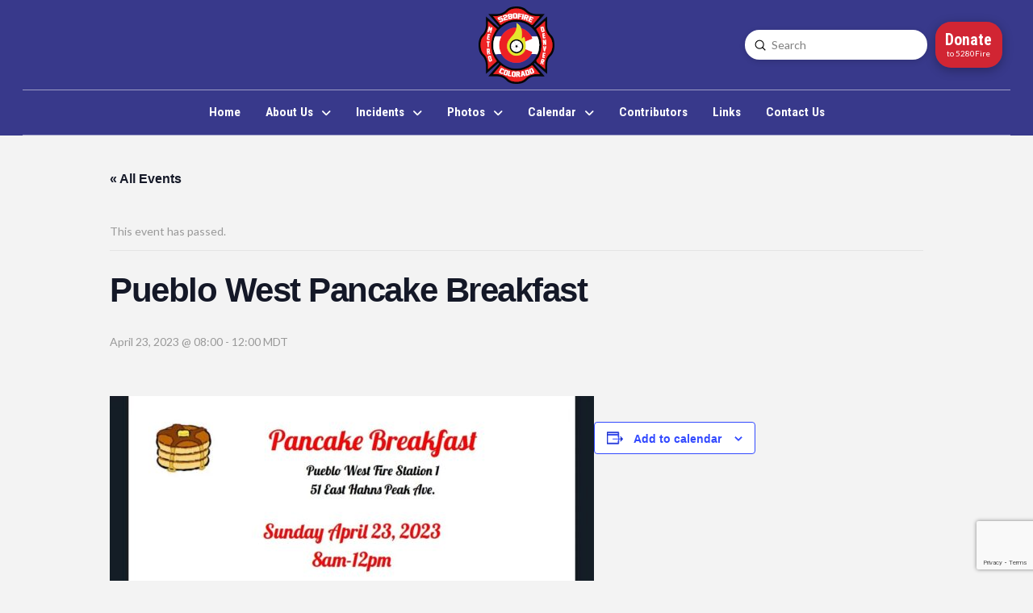

--- FILE ---
content_type: text/html; charset=utf-8
request_url: https://www.google.com/recaptcha/api2/anchor?ar=1&k=6LfYDt4ZAAAAAMtmtXZvk2gglB97YJnVb_J7ymxY&co=aHR0cHM6Ly81MjgwZmlyZS5jb206NDQz&hl=en&v=PoyoqOPhxBO7pBk68S4YbpHZ&size=invisible&anchor-ms=20000&execute-ms=30000&cb=qxt5epck5txg
body_size: 48705
content:
<!DOCTYPE HTML><html dir="ltr" lang="en"><head><meta http-equiv="Content-Type" content="text/html; charset=UTF-8">
<meta http-equiv="X-UA-Compatible" content="IE=edge">
<title>reCAPTCHA</title>
<style type="text/css">
/* cyrillic-ext */
@font-face {
  font-family: 'Roboto';
  font-style: normal;
  font-weight: 400;
  font-stretch: 100%;
  src: url(//fonts.gstatic.com/s/roboto/v48/KFO7CnqEu92Fr1ME7kSn66aGLdTylUAMa3GUBHMdazTgWw.woff2) format('woff2');
  unicode-range: U+0460-052F, U+1C80-1C8A, U+20B4, U+2DE0-2DFF, U+A640-A69F, U+FE2E-FE2F;
}
/* cyrillic */
@font-face {
  font-family: 'Roboto';
  font-style: normal;
  font-weight: 400;
  font-stretch: 100%;
  src: url(//fonts.gstatic.com/s/roboto/v48/KFO7CnqEu92Fr1ME7kSn66aGLdTylUAMa3iUBHMdazTgWw.woff2) format('woff2');
  unicode-range: U+0301, U+0400-045F, U+0490-0491, U+04B0-04B1, U+2116;
}
/* greek-ext */
@font-face {
  font-family: 'Roboto';
  font-style: normal;
  font-weight: 400;
  font-stretch: 100%;
  src: url(//fonts.gstatic.com/s/roboto/v48/KFO7CnqEu92Fr1ME7kSn66aGLdTylUAMa3CUBHMdazTgWw.woff2) format('woff2');
  unicode-range: U+1F00-1FFF;
}
/* greek */
@font-face {
  font-family: 'Roboto';
  font-style: normal;
  font-weight: 400;
  font-stretch: 100%;
  src: url(//fonts.gstatic.com/s/roboto/v48/KFO7CnqEu92Fr1ME7kSn66aGLdTylUAMa3-UBHMdazTgWw.woff2) format('woff2');
  unicode-range: U+0370-0377, U+037A-037F, U+0384-038A, U+038C, U+038E-03A1, U+03A3-03FF;
}
/* math */
@font-face {
  font-family: 'Roboto';
  font-style: normal;
  font-weight: 400;
  font-stretch: 100%;
  src: url(//fonts.gstatic.com/s/roboto/v48/KFO7CnqEu92Fr1ME7kSn66aGLdTylUAMawCUBHMdazTgWw.woff2) format('woff2');
  unicode-range: U+0302-0303, U+0305, U+0307-0308, U+0310, U+0312, U+0315, U+031A, U+0326-0327, U+032C, U+032F-0330, U+0332-0333, U+0338, U+033A, U+0346, U+034D, U+0391-03A1, U+03A3-03A9, U+03B1-03C9, U+03D1, U+03D5-03D6, U+03F0-03F1, U+03F4-03F5, U+2016-2017, U+2034-2038, U+203C, U+2040, U+2043, U+2047, U+2050, U+2057, U+205F, U+2070-2071, U+2074-208E, U+2090-209C, U+20D0-20DC, U+20E1, U+20E5-20EF, U+2100-2112, U+2114-2115, U+2117-2121, U+2123-214F, U+2190, U+2192, U+2194-21AE, U+21B0-21E5, U+21F1-21F2, U+21F4-2211, U+2213-2214, U+2216-22FF, U+2308-230B, U+2310, U+2319, U+231C-2321, U+2336-237A, U+237C, U+2395, U+239B-23B7, U+23D0, U+23DC-23E1, U+2474-2475, U+25AF, U+25B3, U+25B7, U+25BD, U+25C1, U+25CA, U+25CC, U+25FB, U+266D-266F, U+27C0-27FF, U+2900-2AFF, U+2B0E-2B11, U+2B30-2B4C, U+2BFE, U+3030, U+FF5B, U+FF5D, U+1D400-1D7FF, U+1EE00-1EEFF;
}
/* symbols */
@font-face {
  font-family: 'Roboto';
  font-style: normal;
  font-weight: 400;
  font-stretch: 100%;
  src: url(//fonts.gstatic.com/s/roboto/v48/KFO7CnqEu92Fr1ME7kSn66aGLdTylUAMaxKUBHMdazTgWw.woff2) format('woff2');
  unicode-range: U+0001-000C, U+000E-001F, U+007F-009F, U+20DD-20E0, U+20E2-20E4, U+2150-218F, U+2190, U+2192, U+2194-2199, U+21AF, U+21E6-21F0, U+21F3, U+2218-2219, U+2299, U+22C4-22C6, U+2300-243F, U+2440-244A, U+2460-24FF, U+25A0-27BF, U+2800-28FF, U+2921-2922, U+2981, U+29BF, U+29EB, U+2B00-2BFF, U+4DC0-4DFF, U+FFF9-FFFB, U+10140-1018E, U+10190-1019C, U+101A0, U+101D0-101FD, U+102E0-102FB, U+10E60-10E7E, U+1D2C0-1D2D3, U+1D2E0-1D37F, U+1F000-1F0FF, U+1F100-1F1AD, U+1F1E6-1F1FF, U+1F30D-1F30F, U+1F315, U+1F31C, U+1F31E, U+1F320-1F32C, U+1F336, U+1F378, U+1F37D, U+1F382, U+1F393-1F39F, U+1F3A7-1F3A8, U+1F3AC-1F3AF, U+1F3C2, U+1F3C4-1F3C6, U+1F3CA-1F3CE, U+1F3D4-1F3E0, U+1F3ED, U+1F3F1-1F3F3, U+1F3F5-1F3F7, U+1F408, U+1F415, U+1F41F, U+1F426, U+1F43F, U+1F441-1F442, U+1F444, U+1F446-1F449, U+1F44C-1F44E, U+1F453, U+1F46A, U+1F47D, U+1F4A3, U+1F4B0, U+1F4B3, U+1F4B9, U+1F4BB, U+1F4BF, U+1F4C8-1F4CB, U+1F4D6, U+1F4DA, U+1F4DF, U+1F4E3-1F4E6, U+1F4EA-1F4ED, U+1F4F7, U+1F4F9-1F4FB, U+1F4FD-1F4FE, U+1F503, U+1F507-1F50B, U+1F50D, U+1F512-1F513, U+1F53E-1F54A, U+1F54F-1F5FA, U+1F610, U+1F650-1F67F, U+1F687, U+1F68D, U+1F691, U+1F694, U+1F698, U+1F6AD, U+1F6B2, U+1F6B9-1F6BA, U+1F6BC, U+1F6C6-1F6CF, U+1F6D3-1F6D7, U+1F6E0-1F6EA, U+1F6F0-1F6F3, U+1F6F7-1F6FC, U+1F700-1F7FF, U+1F800-1F80B, U+1F810-1F847, U+1F850-1F859, U+1F860-1F887, U+1F890-1F8AD, U+1F8B0-1F8BB, U+1F8C0-1F8C1, U+1F900-1F90B, U+1F93B, U+1F946, U+1F984, U+1F996, U+1F9E9, U+1FA00-1FA6F, U+1FA70-1FA7C, U+1FA80-1FA89, U+1FA8F-1FAC6, U+1FACE-1FADC, U+1FADF-1FAE9, U+1FAF0-1FAF8, U+1FB00-1FBFF;
}
/* vietnamese */
@font-face {
  font-family: 'Roboto';
  font-style: normal;
  font-weight: 400;
  font-stretch: 100%;
  src: url(//fonts.gstatic.com/s/roboto/v48/KFO7CnqEu92Fr1ME7kSn66aGLdTylUAMa3OUBHMdazTgWw.woff2) format('woff2');
  unicode-range: U+0102-0103, U+0110-0111, U+0128-0129, U+0168-0169, U+01A0-01A1, U+01AF-01B0, U+0300-0301, U+0303-0304, U+0308-0309, U+0323, U+0329, U+1EA0-1EF9, U+20AB;
}
/* latin-ext */
@font-face {
  font-family: 'Roboto';
  font-style: normal;
  font-weight: 400;
  font-stretch: 100%;
  src: url(//fonts.gstatic.com/s/roboto/v48/KFO7CnqEu92Fr1ME7kSn66aGLdTylUAMa3KUBHMdazTgWw.woff2) format('woff2');
  unicode-range: U+0100-02BA, U+02BD-02C5, U+02C7-02CC, U+02CE-02D7, U+02DD-02FF, U+0304, U+0308, U+0329, U+1D00-1DBF, U+1E00-1E9F, U+1EF2-1EFF, U+2020, U+20A0-20AB, U+20AD-20C0, U+2113, U+2C60-2C7F, U+A720-A7FF;
}
/* latin */
@font-face {
  font-family: 'Roboto';
  font-style: normal;
  font-weight: 400;
  font-stretch: 100%;
  src: url(//fonts.gstatic.com/s/roboto/v48/KFO7CnqEu92Fr1ME7kSn66aGLdTylUAMa3yUBHMdazQ.woff2) format('woff2');
  unicode-range: U+0000-00FF, U+0131, U+0152-0153, U+02BB-02BC, U+02C6, U+02DA, U+02DC, U+0304, U+0308, U+0329, U+2000-206F, U+20AC, U+2122, U+2191, U+2193, U+2212, U+2215, U+FEFF, U+FFFD;
}
/* cyrillic-ext */
@font-face {
  font-family: 'Roboto';
  font-style: normal;
  font-weight: 500;
  font-stretch: 100%;
  src: url(//fonts.gstatic.com/s/roboto/v48/KFO7CnqEu92Fr1ME7kSn66aGLdTylUAMa3GUBHMdazTgWw.woff2) format('woff2');
  unicode-range: U+0460-052F, U+1C80-1C8A, U+20B4, U+2DE0-2DFF, U+A640-A69F, U+FE2E-FE2F;
}
/* cyrillic */
@font-face {
  font-family: 'Roboto';
  font-style: normal;
  font-weight: 500;
  font-stretch: 100%;
  src: url(//fonts.gstatic.com/s/roboto/v48/KFO7CnqEu92Fr1ME7kSn66aGLdTylUAMa3iUBHMdazTgWw.woff2) format('woff2');
  unicode-range: U+0301, U+0400-045F, U+0490-0491, U+04B0-04B1, U+2116;
}
/* greek-ext */
@font-face {
  font-family: 'Roboto';
  font-style: normal;
  font-weight: 500;
  font-stretch: 100%;
  src: url(//fonts.gstatic.com/s/roboto/v48/KFO7CnqEu92Fr1ME7kSn66aGLdTylUAMa3CUBHMdazTgWw.woff2) format('woff2');
  unicode-range: U+1F00-1FFF;
}
/* greek */
@font-face {
  font-family: 'Roboto';
  font-style: normal;
  font-weight: 500;
  font-stretch: 100%;
  src: url(//fonts.gstatic.com/s/roboto/v48/KFO7CnqEu92Fr1ME7kSn66aGLdTylUAMa3-UBHMdazTgWw.woff2) format('woff2');
  unicode-range: U+0370-0377, U+037A-037F, U+0384-038A, U+038C, U+038E-03A1, U+03A3-03FF;
}
/* math */
@font-face {
  font-family: 'Roboto';
  font-style: normal;
  font-weight: 500;
  font-stretch: 100%;
  src: url(//fonts.gstatic.com/s/roboto/v48/KFO7CnqEu92Fr1ME7kSn66aGLdTylUAMawCUBHMdazTgWw.woff2) format('woff2');
  unicode-range: U+0302-0303, U+0305, U+0307-0308, U+0310, U+0312, U+0315, U+031A, U+0326-0327, U+032C, U+032F-0330, U+0332-0333, U+0338, U+033A, U+0346, U+034D, U+0391-03A1, U+03A3-03A9, U+03B1-03C9, U+03D1, U+03D5-03D6, U+03F0-03F1, U+03F4-03F5, U+2016-2017, U+2034-2038, U+203C, U+2040, U+2043, U+2047, U+2050, U+2057, U+205F, U+2070-2071, U+2074-208E, U+2090-209C, U+20D0-20DC, U+20E1, U+20E5-20EF, U+2100-2112, U+2114-2115, U+2117-2121, U+2123-214F, U+2190, U+2192, U+2194-21AE, U+21B0-21E5, U+21F1-21F2, U+21F4-2211, U+2213-2214, U+2216-22FF, U+2308-230B, U+2310, U+2319, U+231C-2321, U+2336-237A, U+237C, U+2395, U+239B-23B7, U+23D0, U+23DC-23E1, U+2474-2475, U+25AF, U+25B3, U+25B7, U+25BD, U+25C1, U+25CA, U+25CC, U+25FB, U+266D-266F, U+27C0-27FF, U+2900-2AFF, U+2B0E-2B11, U+2B30-2B4C, U+2BFE, U+3030, U+FF5B, U+FF5D, U+1D400-1D7FF, U+1EE00-1EEFF;
}
/* symbols */
@font-face {
  font-family: 'Roboto';
  font-style: normal;
  font-weight: 500;
  font-stretch: 100%;
  src: url(//fonts.gstatic.com/s/roboto/v48/KFO7CnqEu92Fr1ME7kSn66aGLdTylUAMaxKUBHMdazTgWw.woff2) format('woff2');
  unicode-range: U+0001-000C, U+000E-001F, U+007F-009F, U+20DD-20E0, U+20E2-20E4, U+2150-218F, U+2190, U+2192, U+2194-2199, U+21AF, U+21E6-21F0, U+21F3, U+2218-2219, U+2299, U+22C4-22C6, U+2300-243F, U+2440-244A, U+2460-24FF, U+25A0-27BF, U+2800-28FF, U+2921-2922, U+2981, U+29BF, U+29EB, U+2B00-2BFF, U+4DC0-4DFF, U+FFF9-FFFB, U+10140-1018E, U+10190-1019C, U+101A0, U+101D0-101FD, U+102E0-102FB, U+10E60-10E7E, U+1D2C0-1D2D3, U+1D2E0-1D37F, U+1F000-1F0FF, U+1F100-1F1AD, U+1F1E6-1F1FF, U+1F30D-1F30F, U+1F315, U+1F31C, U+1F31E, U+1F320-1F32C, U+1F336, U+1F378, U+1F37D, U+1F382, U+1F393-1F39F, U+1F3A7-1F3A8, U+1F3AC-1F3AF, U+1F3C2, U+1F3C4-1F3C6, U+1F3CA-1F3CE, U+1F3D4-1F3E0, U+1F3ED, U+1F3F1-1F3F3, U+1F3F5-1F3F7, U+1F408, U+1F415, U+1F41F, U+1F426, U+1F43F, U+1F441-1F442, U+1F444, U+1F446-1F449, U+1F44C-1F44E, U+1F453, U+1F46A, U+1F47D, U+1F4A3, U+1F4B0, U+1F4B3, U+1F4B9, U+1F4BB, U+1F4BF, U+1F4C8-1F4CB, U+1F4D6, U+1F4DA, U+1F4DF, U+1F4E3-1F4E6, U+1F4EA-1F4ED, U+1F4F7, U+1F4F9-1F4FB, U+1F4FD-1F4FE, U+1F503, U+1F507-1F50B, U+1F50D, U+1F512-1F513, U+1F53E-1F54A, U+1F54F-1F5FA, U+1F610, U+1F650-1F67F, U+1F687, U+1F68D, U+1F691, U+1F694, U+1F698, U+1F6AD, U+1F6B2, U+1F6B9-1F6BA, U+1F6BC, U+1F6C6-1F6CF, U+1F6D3-1F6D7, U+1F6E0-1F6EA, U+1F6F0-1F6F3, U+1F6F7-1F6FC, U+1F700-1F7FF, U+1F800-1F80B, U+1F810-1F847, U+1F850-1F859, U+1F860-1F887, U+1F890-1F8AD, U+1F8B0-1F8BB, U+1F8C0-1F8C1, U+1F900-1F90B, U+1F93B, U+1F946, U+1F984, U+1F996, U+1F9E9, U+1FA00-1FA6F, U+1FA70-1FA7C, U+1FA80-1FA89, U+1FA8F-1FAC6, U+1FACE-1FADC, U+1FADF-1FAE9, U+1FAF0-1FAF8, U+1FB00-1FBFF;
}
/* vietnamese */
@font-face {
  font-family: 'Roboto';
  font-style: normal;
  font-weight: 500;
  font-stretch: 100%;
  src: url(//fonts.gstatic.com/s/roboto/v48/KFO7CnqEu92Fr1ME7kSn66aGLdTylUAMa3OUBHMdazTgWw.woff2) format('woff2');
  unicode-range: U+0102-0103, U+0110-0111, U+0128-0129, U+0168-0169, U+01A0-01A1, U+01AF-01B0, U+0300-0301, U+0303-0304, U+0308-0309, U+0323, U+0329, U+1EA0-1EF9, U+20AB;
}
/* latin-ext */
@font-face {
  font-family: 'Roboto';
  font-style: normal;
  font-weight: 500;
  font-stretch: 100%;
  src: url(//fonts.gstatic.com/s/roboto/v48/KFO7CnqEu92Fr1ME7kSn66aGLdTylUAMa3KUBHMdazTgWw.woff2) format('woff2');
  unicode-range: U+0100-02BA, U+02BD-02C5, U+02C7-02CC, U+02CE-02D7, U+02DD-02FF, U+0304, U+0308, U+0329, U+1D00-1DBF, U+1E00-1E9F, U+1EF2-1EFF, U+2020, U+20A0-20AB, U+20AD-20C0, U+2113, U+2C60-2C7F, U+A720-A7FF;
}
/* latin */
@font-face {
  font-family: 'Roboto';
  font-style: normal;
  font-weight: 500;
  font-stretch: 100%;
  src: url(//fonts.gstatic.com/s/roboto/v48/KFO7CnqEu92Fr1ME7kSn66aGLdTylUAMa3yUBHMdazQ.woff2) format('woff2');
  unicode-range: U+0000-00FF, U+0131, U+0152-0153, U+02BB-02BC, U+02C6, U+02DA, U+02DC, U+0304, U+0308, U+0329, U+2000-206F, U+20AC, U+2122, U+2191, U+2193, U+2212, U+2215, U+FEFF, U+FFFD;
}
/* cyrillic-ext */
@font-face {
  font-family: 'Roboto';
  font-style: normal;
  font-weight: 900;
  font-stretch: 100%;
  src: url(//fonts.gstatic.com/s/roboto/v48/KFO7CnqEu92Fr1ME7kSn66aGLdTylUAMa3GUBHMdazTgWw.woff2) format('woff2');
  unicode-range: U+0460-052F, U+1C80-1C8A, U+20B4, U+2DE0-2DFF, U+A640-A69F, U+FE2E-FE2F;
}
/* cyrillic */
@font-face {
  font-family: 'Roboto';
  font-style: normal;
  font-weight: 900;
  font-stretch: 100%;
  src: url(//fonts.gstatic.com/s/roboto/v48/KFO7CnqEu92Fr1ME7kSn66aGLdTylUAMa3iUBHMdazTgWw.woff2) format('woff2');
  unicode-range: U+0301, U+0400-045F, U+0490-0491, U+04B0-04B1, U+2116;
}
/* greek-ext */
@font-face {
  font-family: 'Roboto';
  font-style: normal;
  font-weight: 900;
  font-stretch: 100%;
  src: url(//fonts.gstatic.com/s/roboto/v48/KFO7CnqEu92Fr1ME7kSn66aGLdTylUAMa3CUBHMdazTgWw.woff2) format('woff2');
  unicode-range: U+1F00-1FFF;
}
/* greek */
@font-face {
  font-family: 'Roboto';
  font-style: normal;
  font-weight: 900;
  font-stretch: 100%;
  src: url(//fonts.gstatic.com/s/roboto/v48/KFO7CnqEu92Fr1ME7kSn66aGLdTylUAMa3-UBHMdazTgWw.woff2) format('woff2');
  unicode-range: U+0370-0377, U+037A-037F, U+0384-038A, U+038C, U+038E-03A1, U+03A3-03FF;
}
/* math */
@font-face {
  font-family: 'Roboto';
  font-style: normal;
  font-weight: 900;
  font-stretch: 100%;
  src: url(//fonts.gstatic.com/s/roboto/v48/KFO7CnqEu92Fr1ME7kSn66aGLdTylUAMawCUBHMdazTgWw.woff2) format('woff2');
  unicode-range: U+0302-0303, U+0305, U+0307-0308, U+0310, U+0312, U+0315, U+031A, U+0326-0327, U+032C, U+032F-0330, U+0332-0333, U+0338, U+033A, U+0346, U+034D, U+0391-03A1, U+03A3-03A9, U+03B1-03C9, U+03D1, U+03D5-03D6, U+03F0-03F1, U+03F4-03F5, U+2016-2017, U+2034-2038, U+203C, U+2040, U+2043, U+2047, U+2050, U+2057, U+205F, U+2070-2071, U+2074-208E, U+2090-209C, U+20D0-20DC, U+20E1, U+20E5-20EF, U+2100-2112, U+2114-2115, U+2117-2121, U+2123-214F, U+2190, U+2192, U+2194-21AE, U+21B0-21E5, U+21F1-21F2, U+21F4-2211, U+2213-2214, U+2216-22FF, U+2308-230B, U+2310, U+2319, U+231C-2321, U+2336-237A, U+237C, U+2395, U+239B-23B7, U+23D0, U+23DC-23E1, U+2474-2475, U+25AF, U+25B3, U+25B7, U+25BD, U+25C1, U+25CA, U+25CC, U+25FB, U+266D-266F, U+27C0-27FF, U+2900-2AFF, U+2B0E-2B11, U+2B30-2B4C, U+2BFE, U+3030, U+FF5B, U+FF5D, U+1D400-1D7FF, U+1EE00-1EEFF;
}
/* symbols */
@font-face {
  font-family: 'Roboto';
  font-style: normal;
  font-weight: 900;
  font-stretch: 100%;
  src: url(//fonts.gstatic.com/s/roboto/v48/KFO7CnqEu92Fr1ME7kSn66aGLdTylUAMaxKUBHMdazTgWw.woff2) format('woff2');
  unicode-range: U+0001-000C, U+000E-001F, U+007F-009F, U+20DD-20E0, U+20E2-20E4, U+2150-218F, U+2190, U+2192, U+2194-2199, U+21AF, U+21E6-21F0, U+21F3, U+2218-2219, U+2299, U+22C4-22C6, U+2300-243F, U+2440-244A, U+2460-24FF, U+25A0-27BF, U+2800-28FF, U+2921-2922, U+2981, U+29BF, U+29EB, U+2B00-2BFF, U+4DC0-4DFF, U+FFF9-FFFB, U+10140-1018E, U+10190-1019C, U+101A0, U+101D0-101FD, U+102E0-102FB, U+10E60-10E7E, U+1D2C0-1D2D3, U+1D2E0-1D37F, U+1F000-1F0FF, U+1F100-1F1AD, U+1F1E6-1F1FF, U+1F30D-1F30F, U+1F315, U+1F31C, U+1F31E, U+1F320-1F32C, U+1F336, U+1F378, U+1F37D, U+1F382, U+1F393-1F39F, U+1F3A7-1F3A8, U+1F3AC-1F3AF, U+1F3C2, U+1F3C4-1F3C6, U+1F3CA-1F3CE, U+1F3D4-1F3E0, U+1F3ED, U+1F3F1-1F3F3, U+1F3F5-1F3F7, U+1F408, U+1F415, U+1F41F, U+1F426, U+1F43F, U+1F441-1F442, U+1F444, U+1F446-1F449, U+1F44C-1F44E, U+1F453, U+1F46A, U+1F47D, U+1F4A3, U+1F4B0, U+1F4B3, U+1F4B9, U+1F4BB, U+1F4BF, U+1F4C8-1F4CB, U+1F4D6, U+1F4DA, U+1F4DF, U+1F4E3-1F4E6, U+1F4EA-1F4ED, U+1F4F7, U+1F4F9-1F4FB, U+1F4FD-1F4FE, U+1F503, U+1F507-1F50B, U+1F50D, U+1F512-1F513, U+1F53E-1F54A, U+1F54F-1F5FA, U+1F610, U+1F650-1F67F, U+1F687, U+1F68D, U+1F691, U+1F694, U+1F698, U+1F6AD, U+1F6B2, U+1F6B9-1F6BA, U+1F6BC, U+1F6C6-1F6CF, U+1F6D3-1F6D7, U+1F6E0-1F6EA, U+1F6F0-1F6F3, U+1F6F7-1F6FC, U+1F700-1F7FF, U+1F800-1F80B, U+1F810-1F847, U+1F850-1F859, U+1F860-1F887, U+1F890-1F8AD, U+1F8B0-1F8BB, U+1F8C0-1F8C1, U+1F900-1F90B, U+1F93B, U+1F946, U+1F984, U+1F996, U+1F9E9, U+1FA00-1FA6F, U+1FA70-1FA7C, U+1FA80-1FA89, U+1FA8F-1FAC6, U+1FACE-1FADC, U+1FADF-1FAE9, U+1FAF0-1FAF8, U+1FB00-1FBFF;
}
/* vietnamese */
@font-face {
  font-family: 'Roboto';
  font-style: normal;
  font-weight: 900;
  font-stretch: 100%;
  src: url(//fonts.gstatic.com/s/roboto/v48/KFO7CnqEu92Fr1ME7kSn66aGLdTylUAMa3OUBHMdazTgWw.woff2) format('woff2');
  unicode-range: U+0102-0103, U+0110-0111, U+0128-0129, U+0168-0169, U+01A0-01A1, U+01AF-01B0, U+0300-0301, U+0303-0304, U+0308-0309, U+0323, U+0329, U+1EA0-1EF9, U+20AB;
}
/* latin-ext */
@font-face {
  font-family: 'Roboto';
  font-style: normal;
  font-weight: 900;
  font-stretch: 100%;
  src: url(//fonts.gstatic.com/s/roboto/v48/KFO7CnqEu92Fr1ME7kSn66aGLdTylUAMa3KUBHMdazTgWw.woff2) format('woff2');
  unicode-range: U+0100-02BA, U+02BD-02C5, U+02C7-02CC, U+02CE-02D7, U+02DD-02FF, U+0304, U+0308, U+0329, U+1D00-1DBF, U+1E00-1E9F, U+1EF2-1EFF, U+2020, U+20A0-20AB, U+20AD-20C0, U+2113, U+2C60-2C7F, U+A720-A7FF;
}
/* latin */
@font-face {
  font-family: 'Roboto';
  font-style: normal;
  font-weight: 900;
  font-stretch: 100%;
  src: url(//fonts.gstatic.com/s/roboto/v48/KFO7CnqEu92Fr1ME7kSn66aGLdTylUAMa3yUBHMdazQ.woff2) format('woff2');
  unicode-range: U+0000-00FF, U+0131, U+0152-0153, U+02BB-02BC, U+02C6, U+02DA, U+02DC, U+0304, U+0308, U+0329, U+2000-206F, U+20AC, U+2122, U+2191, U+2193, U+2212, U+2215, U+FEFF, U+FFFD;
}

</style>
<link rel="stylesheet" type="text/css" href="https://www.gstatic.com/recaptcha/releases/PoyoqOPhxBO7pBk68S4YbpHZ/styles__ltr.css">
<script nonce="Ukzpn7vIFe010sOqvCIBqw" type="text/javascript">window['__recaptcha_api'] = 'https://www.google.com/recaptcha/api2/';</script>
<script type="text/javascript" src="https://www.gstatic.com/recaptcha/releases/PoyoqOPhxBO7pBk68S4YbpHZ/recaptcha__en.js" nonce="Ukzpn7vIFe010sOqvCIBqw">
      
    </script></head>
<body><div id="rc-anchor-alert" class="rc-anchor-alert"></div>
<input type="hidden" id="recaptcha-token" value="[base64]">
<script type="text/javascript" nonce="Ukzpn7vIFe010sOqvCIBqw">
      recaptcha.anchor.Main.init("[\x22ainput\x22,[\x22bgdata\x22,\x22\x22,\[base64]/[base64]/[base64]/KE4oMTI0LHYsdi5HKSxMWihsLHYpKTpOKDEyNCx2LGwpLFYpLHYpLFQpKSxGKDE3MSx2KX0scjc9ZnVuY3Rpb24obCl7cmV0dXJuIGx9LEM9ZnVuY3Rpb24obCxWLHYpe04odixsLFYpLFZbYWtdPTI3OTZ9LG49ZnVuY3Rpb24obCxWKXtWLlg9KChWLlg/[base64]/[base64]/[base64]/[base64]/[base64]/[base64]/[base64]/[base64]/[base64]/[base64]/[base64]\\u003d\x22,\[base64]\\u003d\\u003d\x22,\x22ScK6N8KQw65eM2UAw5DCol/CvcOteEPDsFTCq24Mw77DtD1EIMKbwpzCjnfCvR5Aw6sPwqPCq1vCpxLDhkjDssKeBcOjw5FBe8O+J1jDg8Omw5vDvFEYIsOAwqDDn2zCnnlqJ8KXUU7DnsKZVSrCszzDoMKUD8OqwoxFAS3ClRDCujp9w4rDjFXDqcOawrIALCBvSiJ8Ng4BIsO6w5stRXbDh8Opw6/[base64]/CglgQGWIJwrFeTsKpXsOSKnJhfMO+KS7DqG3CrwgQAgBrb8OSw7LCjmN2w6gqLlckwoVpfE/ChQvCh8OAUGVEZsO2A8Ofwo0wwqjCp8KgRn55w4zCpEJuwo0OJsOFeB8+dgYvT8Kww4vDo8ODwprCmsOew4lFwpRlcAXDtMK/QVXCnxdBwqFrTsKTwqjCn8KOw7bDkMO8w6w8wosPw5LDhsKFJ8KqwpjDq1xBcHDCjsO+w4psw5kewr4Awr/[base64]/CmB/CplwCA3XCl8KfIHtXXGF8w4HDtcOPDsOAw6gGw58FJ3NncMK8bMKww6LDhsKXLcKFwpQEwrDDtxfDj8Oqw5jDkWQLw7c/w4jDtMK8FVYTF8OIMMK+f8OQwpFmw78TAznDkE8KTsKlwr4bwoDDpwnCjRLDuSHChsOLwofCmsOUeR8SS8OTw6DDpcO5w4/Cq8OPLnzCnm3DtcOvdsKkw6VhwrHCo8O7wp5Qw5R5Zz0qw43CjMOeM8Oiw51IwqzDh2fChy7CksO4w6HDr8OeZcKSwrQkwqjCu8OcwrRwwpHDmDjDvBjDjmwIwqTComrCrDZPfMKzTsOFw55Nw53Dq8O+UMKyLU9tesODw5vCr8OKw7jDjMKyw6/CrcOtPcKrZRzDk2XDo8OLwp7CgcOmw5rCrsKBJcOvw4Mve09DLXLDjMO/G8OgwrxCw4gbwrjCh8K1w64swoTDrMKzbcOuw4JFw7s7OsOQakDCg3fCsSZiw4LCm8KTSQjCilc4Hk/CosK+cMOLwqdxw4XDmcOZdABrJcOqFm00TcOKbVDDhCdFwpjCpUN9wp3CrhDChy4fw74ewp3DjcOOwrvDhSYITcOiZ8KPQylTdzrDgDDCicOzwp/[base64]/DhlvDtkF4w4AXWcOZwrUyw6kQaF/Cn8OxKsK+w4vDqXXDql5Ew7/[base64]/[base64]/[base64]/EcOffzhnwoTDijDDj8OlCsKVwpnCicOWwr86w63Cm2bCpcOuw6LCpXTDk8KAwpZDw63Doztfw69eAWXDs8KDw7/CmCwRc8OFQ8KnNR97IFvDnMKaw6XCssKDwrxOw5HDkMOVSAhowqzCrTvCjcKDwrF4D8KLwqHDi8KvBC/DgsKCSVLCgR4mwqXDoBo/w4BCwroLw4kuw6TDt8OOA8Kzw64PXgwSA8OAw7xvw5ILfx4eQgDCnQ/[base64]/DhMOENcOTw68XU0gRe8K7EiTCu2LCtm/DkMOlIHgXwolFw7Alw73CgwZrw4vCnMO8wqF9FsOlwpTDrRsuw4RrSUXCvjgAw4QXFDZ8YgHDnQxuPxlrw4pCw6pRwqHCnsO8w6/[base64]/DuHTDn8Otwq3Cl2wJw7jCj2HDrMOnw5tad8K7PsO+w6/Cn2Z5TcKnw601AsO1w4xIwqVAC0hqwoLCjsO3wr0ZUsOVw5bCuwFrZsK1w4cCKMKwwr9yVsORw4XDlEvDgcOKS8Onc1/Ds2BJw7zCuEfCqGUiw6cjSwFnfDtIw7pLYx1Gw6XDjRJUHsOZXsKJGAFSKULDqMK2wq5owp7DuD0/wq/Cri5IFcKba8K1alTChmrDv8KwFMKOwrnDvsO7A8KNYsKKHRYMw61SwrjCqQJld8OlwogUwqzChsKeM3/[base64]/JQnCtsKywq9Awrk+w7LDjmAVw6YcYA5sw63CgV8HAngjw53Ds1gbS2/DoMOea0HDm8Oowqwuw49HUMOeZXlpU8OKAXtQw6F0wpQsw67Dl8OMwqUtcwdawqo6H8OYwpvCgEVIUQBKw5NIK1bCmsOJwo1MwqYQwonDtsKww6Y5wqVDwp7CtMK4w5TCnHDDl8KlXQRtM31uwoddwr9LfMODw7vDqQEiPh/[base64]/[base64]/DlUpSNWvDtWbCksK2w4bDjsOBw6gOImbDtcKhw6PDg30OwoA8LMKTwqfDjRjCkSpJOMOBwqV7P1kxGMO1L8K4AzPDlijCoRk0wo/CtHBhwpTDlAprwp/DpCwjTxgqVmXCg8KZAjRScMKKXgUBwoVOcRAiWH9UPVlhw4XDtsKpwprDq1jDpUBbw6Ujw7DDoQLDo8Ojwr4hBB45D8O4w6/Dk3lAw5vCk8KmRkLDhMO+OsKpwqkTwoDDm2QHbwQpJnDDjmlSN8O7wp4Jw6hKwoJIw67CmMKVw4QyfAwPO8Kawp0SacK6RsKcLBDCoBgOw5/CpQTDn8KbbDLDncOBwqrDtVIZwqXDmsK/a8O4w77DmmwqdxLCgMKHw4zChcKYAA5GYRkXbMK2wrbCrcO6w53CnlHCojjDhMKbw57DglhyHMKTa8O+aGxfTcKlw7w/wp4daXfDpcOzZTxMLMOlwpXCtyNLwq1AIXkBZk/Cl03CjMKpw6rDqsOxOjfClcOww5XDpcK0MzB9L1jDq8OAblvCj1g6wpFmw4QDOXbDssOAw69cN3R+GsKJw51YSsKSw4dsFUpdAyDDtUUkR8OFwp1kwpDCgz3CpsOlwrNMYMKLMHBUB3Aiw7jDusOBAMOow7/DmTlXUlfCunUMwr9Aw6jCl0djUApPwrDCqWEyTGMnKcOEBsO1w7kDw5LDhCTDu39Hw5PDuDInw6fCrS0+E8O7wpFSwpPDg8Ojw6TCjsKtLcOSw6fDjXcdw7UGw5cmIsOcM8KAwrIcYsOpwo4VwroRQMOMw7wBRgDCjsOgwrt/woE6aMK4CcOuwpjCrMOifBV+UiHClgPCuCDDs8K8VsODwrXCjcOdABA8DTLCkgUKLA5/KsKWw543wrIcSGwFPsOpwo8nUsOMwpFwS8Ovw5A4w5LCoQrClj97N8KMwo3ChcK+w6LDu8OMw7HDrMOew7jCqsKHw5Rmw4B2EsOgc8KVw5Jpw4HCtEd9KkwvB8ORIxgvR8KjPTrDqxJvcHMww4fCvcK+w6LClsKLZ8OmRMKuUFJuwpZwwpzCvXIFPMKmCA/Cm1bCisK1ZEvCtcKbc8OIXjwaK8KrLsO5AFTDoDxtwos7w5ALacOiwpTCp8K8woPCocOEw4EGwqpHw6/Cg2TClcO8wpjCjEHClcO8w4pVRcK4SjrCj8OuU8OsMsKVw7fCjg7ClsOhccOLOhsJwrXDqsOFw6MAI8ONw5/CkTTCi8KDA8K4wodpw53Cr8KBw7/CvQBBw5Muw5vCpMO8GMKDw6zChMKnQMODaAdxw7tnw4xZwr3CiAzCrsO+IjAXw6/CmcKVVzw3w53Ci8Omw5gVwpPDmcKEwpzDk21XclfCmjk/wrbDgMOZLjHCu8KOFcKwGcOdwoLDgB81wpPCnE51DEXDnsOKSllKLz9wwpZDw79HE8KUUsKGbQMgOxHDusKiJRILwqk0w6pmPMO5SUEQwrjDriNRw6XCu1xnwrHCpMK9UzBcS3EXeCEXwrjCt8Omw7wew6/CihfDj8O/IsKZOQ7Ds8KMQMONwrrCoB7DssOnY8OyEXnCuw/Ct8KvKiLDh3nDm8KHCMKRB09ye1hvCDPCqMK3w5ciwoUlORNHw4/Cm8KIw6bCvMKswpnCoik/O8OhHB/DkiZvw5rCuMOJYcKewqHDpzfCksKXwrJfQsKwwo/Cv8K6Oi4QMsKCwr/CvH5bfEx1wo7DrcKQw4s0STLCq8KUw5fDjcKewpDCrwkow7V4w7DDvw7DlMOZfW1lDnQHw4dPesKXw7d/cH7Dj8KSwoXDjHYGHMOoCMOaw6Q4w4Q2GMOVOVrDmSI/[base64]/DtRNIw4XDv2LCnUU/[base64]/WMKAw5nCs8KxJsKlI8OqwqgGwp9Kw5tiw7DCpFfCmAknZMOQwoBLw5ghdwlFwoJ/wq3DssKIwrDDlkFcP8KbwpzCrzJ+wozDk8KqTMO3dybCl3TDozXCi8OVXlrDscOXdsODwpxLeCQJRwfDjMOuQgrDtEQVGTNCC3/CqyvDn8OyH8OhCMKNUz3DnjLCkSPDoFFpwp4Bf8O5fcOTwo7CsEgxSG/CgsKpNiwGw5RTw7l7w58AHSQqwrZ9KmPCvyzCj01+wrDCgsKkwpxpw7zDiMO6QHgWesKAasOQwplwU8OAwoVALV0qw67CowICWsObVMK5OMOCwpoMfcKew73Cpj4/[base64]/Dt8K0OjQyw43Dl3hFdQzCgcOeOMOTKEMkbcKJCcKQY3Iew48FNAbCszjCqA/CucK/McOsIMKtwp54aEZFw5t5N8KzLic2DhLChcOewrEZOWQKwoJNwoDDjRjDtsOVw7DDgWcnBRk7VFsZw6RSwqxHw6s3AsONeMOna8KZcXsqFSPCnVAaK8OqZh4Ew5XCr09KwojDkxnDsVzChMKhwpfDuMKWH8KSU8OsLG3Dii/CsMO/w5/CiMK3YiPDvsOXXsK/wpXCsCTDqMKhR8KUE0lrUQUkVcKIwqrCtQ7CqMObDMOcwpzCjBjDtcO4wrgXwr8zw5k5NMKRKAjDtcKHw7/CjcOiw6Y6w6YEFxPCr3sjb8Ohw5bCmnzDrMOHacO8R8KTw7lVw6PDgyvClk0IUsKpHMOcN0UsPsO2VMKlwqxGOcKOaGDDosOAw6/DssK6Nn/DoGMmd8KtE1TDkcOLwpkiw7V8IzIcWMK0PcK+w57Cq8OUw6LDjcO7w5/ClSTDqsKkwqBtHzjClFzCscKgdMOpw5nDj3Bkw6/DrHItwoXDunDDjBUiQ8OFwqwbw7Z9w4PCucO5w7rClnBgUSLDqMOsQmFPZsKjw4Q/N0HCosOEwqLCghNSwq8cZEY1wrArw5DChsKMwrknwprCocKxw69kw5UYwrFxchjCtw1/AkJbw4wqB2pSOsOowpzCpQEqbGVmw7HDjsKrIlwORUhaw6jDpcK4wrXCi8OwwoVVw5nDh8Oaw4hlWsKNwoLDhsKDwoLDk2N9w5nDg8KLVsOiOMKCw6vDu8OeVsOBWRo8a0jDhDEpwrcEwoXDvlPDpBDDqcOUw5/DkXPDrsOSSRbDtQphwpgDLMOxK1nDpwDCtXtQAcOhCz/CtU9vw4vDlyIUw4fCp1HDvlZkwqNgazwJwrgbwqpcaTXDollBZ8KZw78owqvDgcOqDsKhP8K1w7/[base64]/[base64]/[base64]/[base64]/egJEYAwtwrnCr2LDrUXCpxHCpsKTw5g6woJ/[base64]/[base64]/Drk5+w7zCpMOAYgfCvTjCqsKmacOrZijCmMKTLcOxAQ8MwogWE8K7W0cjwos/[base64]/DnsO3wqVLw4cQDE3CqEshf3/DjGjDq8OUM8KMNMKNwpfDusOnwrR8b8KfwpxOPHnDjMK6ZRXCsiYdHmrDhMKDw7nDhMKPw6Rew4XDtMOaw79gw6cOw6Yhw4jDqQdbw7Rvwpolw7NAPMKRV8OSbsKYw7AuRcO7wpRTasOfw6c/wrZPwpk6w7rCvcOCMsO+w7fCsBMOwo5cw4Y9fi0lw63DpcKTw6PDmwnCksKqIcKiw5RmIcOywrp+VmnChsOdw5jCmRnClMK/O8KDw4zDkkTCsMKbwpkbwojDuQR+fisKTsOBwq4DwovCscKiVMOywobCo8Kxwp/CmMOMNw46JsK0JsKnaEIqVUXClAF9wrEye3vDs8KmO8OqdMOBwpsOwqjDuBBww5/[base64]/Cg8ODT0ECMnbDqm/[base64]/[base64]/[base64]/ayxTwo9ub09PcHZSWwlgKDk5w588NQbCj8OaBMK3wonDtTPCocOxJ8K/ISxgw4DDj8K8fyUVwqISecKZw4nCrxPDl8KUWSHCpcKuw47Dh8OTw580wprCpcOKcUwNw47Ct3rCgxnCgGwUDRwmTR8WwprChMOnwoQbw6/Ci8KbTELDv8K/dRDDrUvDhjTDjSdTw6U8w5rCswsxw4/CrR1TFX/CihM7H2PDjRkQw4DCtsO4EcOWwo7CtsK4MMKCKcKBw74lw7BnwrXCpCHCrQUywrXCkxYZwr3CsCzDmsKxFMOVX1owNsOfJAImwo/[base64]/CucKGeQjDiMKqenVUBVrDmjMawrPCu8KSNsOSfMOnw4vDkSzCuFhVw5vDq8KXGBTDqQQ/fTLDjkw3PWFrXSbDhGNWwq1NwoE9e1ZFw7JLbcKpV8KEcMOfw7XClcOyw73CimfCsghDw41nw7xEIgvCmnLCnRAnAMOVw7ZyQ3PCicKOaMKzNcKqfsKwDsO/wpnDoWjCl3/Dl0NVSMKBSMOHH8O6w6poBxp7wqVhOGFKQcKhPhBNL8KSXHcCw63DnyUEJkpLPsOgw4Y5dH7CvMOBWcOHw7LDnEkPd8Ojw70VSsKqFzZWwr5MVDjDo8OlbMO4wpzDlU3DvDF/w7pVWMKNwrTCiU9TQMOfwqpYC8OWwrBcw6fDlMKuHDrDi8KGbEXDoAJOw7AVbMKLV8OnM8KUwpVww7zCvD0Rw6MRw4MMw7Zwwp9mdMKKPkV0wpI/[base64]/DnsK/c8Opwp7DlxQGw4k+asOQaXnCux1iw4syIEVEw7LDtVwPA8O4NsKIdsKpCsOSSHbCqAzDosOhFcKSOCXClXzCn8KVF8O4w7V+XcKbXcK/w7LClsOewpI7S8OPwqnDowzCgcO1w7nCisOYHERqOB7DpBHDuhYqHsK5JQ3DssK3w6ofLCQ+wpfCu8KOcR/Ckkd3w4jCvxNAd8KSdcOnw49Rwo5YfxUIwqfCjTTCiMK1GmQWUBgHKmnChMK6TgLDuG7Ct1kSGcODworCi8OzHidlwrMZwoDCqixgQ2vCmCwxwqVTwrJhem8+JMO+wq/[base64]/w4s3ZMKUR2pewoLCuMKtSsO9w75VCwwISsKcLxXCjkNbworCtcOPCWnDgxLDpsO/[base64]/Coj3ClGcKD285wqfDv8Ohw6pMVkNPVAjDu34cK8KxwoRhw7jDk8Obw5nDhcOMwr0Ew7cNHcKlwrkYw4tgJMOpwpLDmXrClsOaw5/Ds8OBEMKodcOSwpRlGcOIQ8KWQnrCiMKkw7jDoivCqMKmwo0Nw6LCrMKUwoTCt01LwrbDpcOpRsOEF8OPe8KFG8Ouw6gKwpHCosORwpzCpcOYwoPCnsOOS8K/wpcQw7BQRcKgw7ckw5/Duz5bHGcJwqUAwpd+N1pSX8OBw4XCi8Knw5rDmibDjS5ndsOiIMKBRcKvw4XDm8ObaTXCoF1rAmjDn8KoEMKtJ3ArLMOTLVfDj8OFHsK9wrnCicO/NMKZw5zDtGTDgiPCl0TCv8OVw6TDlsKkJWITACpfGBPCgsOhw7rCt8OVwofDtMOORsKSFitcDHIzwqIed8OfNzDDrMKYwp84w6PCh0IxwrnCtMOgwofCkXjDocOPw6/CssOowpZdw5RHCMOYw43DjcK7MsK8BcOawq7DocOiPmDCtxHDrUfCv8KXw6RZHABuOMOzwq8lCMOBw6/[base64]/wqYJwrLDusOQwqLCuntfw4FxwqIAWsOwAMKZGRwyCcKWw6LCqyB5W3zDh8OOLD1HIcOHXTkMw6hoU3zCgMKsCcK9cx/Djk7CtHg9O8O5wo0maFYRJ1HCocO+Iy7DjMOOwpJ0esKRwqrDk8KOS8OGZ8OMwrrChMKiw43DgQZCw5PCrMKnfMK6YcKId8KVIkLCtzbDp8O2P8KSFGMMw516wpTCnRXDpU9LW8KvUnzDnGIrw7xvC3zDnnrCm0nCoTzDsMOSw5zCmMOZwrTCin/Do0nClcKQwpleG8Orw61sw6jDqEYPwrwJDhTDhQfDjcKFwqh2CnbCgDvDucK7TkzDjggfMW4lwokAEsKfw5/[base64]/[base64]/Dv8KyH8Ozwotpw6kTw71fGMOywohaw5gWwqsdHMOXNjVuQsKAw7otwpvDgcO3wpQLw7DDqCDDrxrCusOrJFU+G8O7TcKHPEcww7RvwpF/w6gswpYMwqPCrg7DnsOsdcKIw5Bsw5XDo8OpcsKMw7vDiQ98FQXDhjPDnMKkAsKoTcKCOC1ow6gcw5jDr1UBwqPColJLSMKlN1HCs8OIC8KUflxsK8Ocw5QYw7UVw4XDtyTDgh1gw5IaWHrCpcK/[base64]/Cu8Oww5/DpMOHwrfDqinDmsKRCcOPLcOqw4nCoMKQw4DDisOxw7HCrcOIwplBfVIXwo/DhxvDsCRVNMK8ZMKhw4fCp8Oaw6dvwqzDhsKewoQ1SHoQPyx0w6JGw6rDs8KeZMOONVDCscKbwp/Cg8OgHMOTd8O4NsKUZMKKVgPDkhbChTbCjQ7ChMKJaAvDkEDCiMK7w7UXw4/[base64]/Dk8O9CxFGwpN9Fisqw7QGTUDCgh/[base64]/[base64]/d8K4w4tVa0LDvMO8w5PDtDbCksO6Th5CIQ3DhMKZwrIYw5QDwozDsjxxEsO5TMKad2zCrXcxwpDDscOzwp0jwrpodMOUw4BtwpY9wrVLEsKCw5vDnMO6W8O/[base64]/CscOXw4l5wp9FBQvCuDHCjmbCqcKdw7rDnz8lasOnwpfCun07NgnCnHstwoFEVcKcXHMMcEzDojVLwol5w4vDszHDm1wtwpF+MWTDtlHDk8KPwpIGNnnDjMOCw7bCl8OTwo9mfMK4eGzDpsOMN11/w7UqDjtwT8OTUMOUO2HDmBZoWCnCniJQw4N4DX7DhMOfO8Oiwr3DrU3Ci8O0w4bChMOsMF8Xw6PDgcKIw7s8wplqGcOQEMOxMMOSw7ZYwpLCvBPClcOkMhTCl0/DucKiPT/CgcOrScOswo/CrMK1wrBzwrpeOVjDgcONAnoOwpTCnyrCin7DjQgTEycMwr7Cp2ZhNUDDrhXDlsOMSSBPw5V7CRIxcsKCA8OlPF7DpCXDiMOxwrB7woZcVUVaw6cyw47Cky/[base64]/[base64]/DmcO1wrXCgAFXw5TDncKXw4rCksO5acOiBFfDiMKMworChMKbw5ARwoXDngA4RhJow7bDjcOhKSkSS8O6w7pZK0/[base64]/woJIZ1rDrS3DllPCtgbDoG/CgsOvES0oRjs4w7jCrEAlw67DgsOgw78dwpvCusOBeEgpwrN0wqdzQsKSKFDCiFrDrsKndQxXGxXCkcOlWDnDqmwSw48/w6xFLAwtFHTCvcOjXGrCvcKmFsKmNsKnwo5DKsKLc25Aw5fDiWrDg15ew7wTUB1Lw7V2wqfDrE3DjBQ5EWhmw7rDvcOQwrUhwoEIa8Kkwr9/wq/[base64]/[base64]/[base64]/DiQrCksOjDsK7PmJ+BcKqwpxIw7QxYMKrVsOkNXXDucOCQkARwrLCoTJ6AsOQw5jCv8Ozw7/Cs8Kxw5pfwoMJwrp/wr5Zw63Ct1towr90LjXCtsOfdsOTwoxEw5HDrjd5w6dhw6HDmXLDiBfDnsKpwpRcI8OFOMKwMgbCtsK+TsKzwrtJw6PCsjdOwrQAJEHDqhNmw6AoIhRlfV7Dt8KXwp3DpMKZVHVFw4zChmNiesORAgN4w4tbwqPCqm3DpmjDrkTCusOXwpUBw7ZQwo/CicOlW8KIJDvCvMKWwp4Pw5sVw6ZWw6ARw5kpwpx0w5EgLVRWw687CUk7QXXCgUMzw5fDtcK1w7rCgMKwEcOFLsOew6FUwq5PXkbCsDo7HHUDwojDkk8zw7/Dk8Kvw4wBWgUfw4/[base64]/Dq8KaRBjClcKSI8OcwpLDssK9VsK4DMKow41GYUcuw6nDn3fCr8Kjw7zCuhvCg1LDtwJXw6nDrcOVwo0uesKTwrXDrTTDisOPbgXDscKPwqkjRw5AP8KtIW9+w4ERQMOzwpHDs8OaI8OYw6bCkcKsw6vClDRjw5dhwpwFwp/Ch8O1Qm7DhlPCpMKpYWcTwopxw5d/[base64]/[base64]/wo7Dv8O/wpQEwoRNQ8Onw5x/GsO2XsOow4fCvTMTw4PCn8O8ccKawoRzJlMOwqRMw7fCr8OWwojCugnDqsO5bhjDosOawrbDsFg7wpJUw6NgTMOIw4UywqrDvFlobXocwpPDoBvCjGQZw4E3wpjDlcOAVsKtwqxQwqV4YsKyw4VNw6Nrw4vCiQ3DjMKIwoN1SyBvw4w0PQ/Dnj3Dgg4HdQhnw4RcBnVZwpIZL8O6bcKtwp/DtGnDg8KzwoXDmMKkwo15cHLCq0dww7QbH8OCwpnCnlVhQUTChMK8ecOMNwwJw67Ci1PCv2ttwqRkw5zCvsOFbxVIJUx9PMOfUsKELcKHw5/Co8OnwolfwpsEV1bCosOiPWw2wr3DpsKUbi8xWcKQU2nCr1pRwqoiHMOPw7cRwplGJGRDJjQew6QwA8KTw7zDqQIdXDvCkMOgbEbCv8Omw71dJjJNQVTDl2DCl8OKwp/Dp8KkVcOsw40Gw7vCtsKjIsOTLcOnAEJow5hRM8Kbwrthw5rCkGPCusKZMsKtwo7CtV3DkGTCiMKQZHhrwrw5cz/Cl0vDmRvClMOoIjVLwrPCu0rCr8O3w4PDm8KbAw0WU8OpwqTCnD7DjcKrLjZmw4VfwojDl1XCrR5HTsK6wrrCtMOuFn3Ds8KkWg/DscOFbwzChsODGgrChzVpF8KjVcKYwobCssKOw4fCsmnCh8OawrN7WcKmwpJWwr3DiWLClxnCmcKIFAnCvlnCgcOzMhDDn8O+w63CvE5FI8KoXwHDkMOQWcO4UsKJw7sFwrRhwr7Ci8KfwoDCksKVwooHwovClsOow6/DpmnDu3leIiJASzpewo50CcO/[base64]/CkWZxPMOPwrzDlh7DoR/[base64]/w5rCs0NcwrbClMOcw7UFw6Bhw68RwqoWZcKYwq/CmMKEwrAvEBc3ccK3WGjCq8KaE8K1w504wpFQwr5QQQkUwrTDscKXw4zDs1pzw4NwwrRUw6sAwqXCt1zCgCvDtcKUYgPCg8OSWEnCvcKOH07DtcOQTGd0XVggwrDCuz1Gwo8Bw49Vw5gPw5BUbCTCpEBXNsOlw4LDs8OUTsKmDwvDoBtuw5sewpzDt8OTdX1Dwo/DrcK8Jl/[base64]/DiEnCsX4TSmUTw53ClxnCjsONw73Cq8KUXMKpw70cFD5OwocGNl1yIhN7OsOUGD3Du8K/aC8ewqQAw5XCh8K9SMKkYBbCsSlTw4MzIjTCnk8fVMO2wrPDlS3Ctlp1HsOTUhBXwqvDsmUew7NsQsKaworCqsOGAcOlw6/Ct07Do0V+w7tlwrnCksOWwpZOGMKOw7zDjsKNwp02KsOzXMOqKkXCmyzCr8KBw45fQ8ONFcKVw6gyDcKow67CiAg2wrrCi3zDiSFFNn5Qw40YP8KRwqLDuXbDk8O7wpDDmipfW8O/cMOgNGjDqGTDsjAzWT7Dn1gkbcOXAVHDr8OawoILSnvCj3/Clg3ClMOtBsKwOcKQwpnCrcOZwqMyMkVtwrrChsOELcObcBkpw7Agw5zDigYow4TChcOVworDp8O1w7MyCF9PP8ObX8KUw7TDs8KOFzzDgMKPw6YvJcKDwrNxw7EiwpfCi8KLLsOyBTlue8KKb0fCicK2JDxIwr4Ww7tzYMOLHMKsQ00Xw6Akw5/[base64]/[base64]/CicK7J23CssKHJEVXAsO3KcKiMFbCrMKHw5scw4rCp8KMw4zDtlN0FcOQO8KPw6/CtMKvHkrDoz9Rw4fDgcKQwpLCmsKkwq0rw58+wpbDnsOPw6TDrsKGBcKzYT7DkMOEPsKEXEnDs8K/FnjCssO8QXbCsMKLesO6RMOswpEew6gbw6BtwrvDvWrCv8KPUMOvw7jCpRTCnwxlNVbCvBsoKi/[base64]/Dt8Oxw5Jewo8Xw69ETMOew6JvKmrDqwtkwqQEwqrCmsOSMzsfcsO1TAfDk2PDjh5sUmgpwoJ5w5nCtw7Dg3PDn1ZfwprCll7DnWlzw4s4woDCrAXDucKWw4lgL2YaaMKcw7/DoMOmwrDDiMOUwrHComYDWsOnw6Zyw6vDjMK0M2VGwqDCjWwVeMKqw5LCpcOIOMORwqE0b8O1LsKsUkV2w6YhW8OTw7TDtBPCpMOwThQobzA1w4LChTZ5wqDDqjh4XcKjwotUF8OOw5nDiG7CiMOswqPDiAhFMynDtcKeBF/DimNGJyHDosOFwo3DmcOIwqbChjXCkMKwcB3CoMK/wpMVw43DnkZww6MqAsK6YsKbwpzDpsKuXmV8w5PDtw8WNB5tZMK6w65IY8OHwofCgVHDpzstb8OCPjHCpsOtw5DDpMKiwq/DoHhCPygrRjlbOMK5wrJ3QHrDn8KSWMKvWRbCtUrCsR7CgcOSw7DChBHCqMKfwp/[base64]/DqsOdXV3CvyrDonHDisO3d8OPRcOQdsO7wo8TNcOnw7/CgsOoUyrCmDY9wo/CqUhlwqp8w4rDhcK8w6wtIcOEwrTDt2rDiFnDtMKMDEVdX8OVw43DtsOIB3MUwpHCr8Kgw4ZVOcOnwrTDn0pYwq/[base64]/CmnHDrgrDvCrCnhZrEcOsDMKBUgHDtQXDuhYlZcK6wpvCgcK8w5IJbsO7K8OgwqDCkMKaHkvDqMOhwpQzwp9kw6bCq8O3Q03Ch8K6I8Kow5HCosK/[base64]/CkBTCucKLwo3CiMK4OzVqwpjDuMKuwqfDojQ7w7/Dp8K6woPDkg1Xwr45BMK6DB7DpsOiw7caacOdfFbCs3lWDmJRO8OWw6B5cD7ClnLCg3k0Pkl9ZjfDhMOewrLClFnCswo3QRB5wp4CF1cwwqjCvsKuwqlbwqlOw7XDl8Kywoomw50XwrPDjBXCrxPCg8KGworDqhTCuF/Ds8OBwrU8wph5wr9cC8OkwpXDpDdRBsKJw5YhLsO4Y8OXMcKUVFEsAcOyPMKeWX0KFUcWw6w3w6DDiGxkN8KtXx8CwqR4ZUPCm0XCscKpwpAtwrrCl8Kzwo/[base64]/CkRTCn3krwobCrUzChRMQQsKow7XCvMK+w4PCtMOUw5nCoMOYa8KPw7bDkFHDrhHDncOXU8KdNMKEPyhNw5bDjGXDjMO1DcO+QsODYDJvRcKNX8OpX1TDmxRjGMOow77DsMOvw7fDpWwew4Iaw6kvw61ewrzClwvDmTITw6bDgwXChsO7dxw/w4V9w6cEwo4xHMKuwqoKOsK3w63CrsKVVMOgUT9Hw6TDj8KCfzl6DyzCoMKXw77CkATDqjLCqsOaGBHDkcOBw5zDrBdeXcKXwqs/YyIROsOHwr3DjRjDkyhKwrkKS8Ofbh5+w7jDpcONUCY4ZVLCtcKnV3rDkTXCp8KfcMOCbWUiwohtWcKBwrDCij99OMO3OMKyKxbCvcKgwox3w6XCnXLDqMKMw7UpVgFEw77DgsK4w7pNwo5jZcOMED4ywqXDv8KhYVjDjhrDpBtFCcKQw5NSHsK/WCMtwo7DmltNF8KuecO+w6TDn8OED8OtwpzDjFTDv8OfFFNbejkdDjDDnjzDscOZBcKbGMOHVWbDt0AVYhJlOcOVw7Iww4/DoBQ/GVV/[base64]/awFqw4vDpA8Ka8KfJ3HDucOPwpbCnz/DrBfCncOfw5PDvRdNe8OrLHzCvjfDvMO1w4YrwrzCvcOuw6srMHrCnyACwpBYN8OYamtpUMK1wqIIGcOywr7CocOJMVzCmcKAw4HCpCjDlMKUw5HDgsK1woA0wpYiRFxSw7/CpQpNbcK9w6HCn8K+R8Olw7bDgcKEwo9UbH18NsKDEsKCwp8/[base64]/W10Mw7ELw7/DocOwPMOJw5HCrcKWwpVsw7zDjMK0w47DksOuGi4jwqggw64AWxtgw5RTIsOYGcOOwqpvwpRHwqjCr8KAwrgSJcKowrrDtMK7N1jDv8KdazBSw7ARJk3CucOrEcOzwo7Cv8K+w6jDjhsrwoHCm8KYwq4Jw4TCkiXDgcOgwq/CgcKBwocMHH/CmFBtJMK/U8OtbcKUCMOqHcOFwoQdLBfDssOxQsOmf3BiPMK2w6Ezw4HCh8K1wrUQw7jDtsOpw5vDi0pUYwJJDhhLBXTDu8KNw5/Cv8OUQilHLEHDk8KTJG8Owrxxez9Awr4lDmwNHcOaw4PCtD9uVMKzV8KGIcKWw7gGwrHDjTsnw43DtMOhPMKAG8KcfsO4wpoRGDbCu2rDncKiBcOEZiDDg3FwMSR6wo0Ow4/Dl8Kkw4BQWsOTwr4nw5zCmzt6wq/DpQzDk8ORAB9jwppiA25iw7TCkUvDisKBAcK/XisPWMO+wqDCgSbDm8KfHsKhw7fCuXTDjkkgMMKCJ3PChcKMwqEVwqHCvWLClWJ6w4UkaXHCkcOGCMOmw5rDhXZPZDRea8Kyf8K4BgzCrMObJ8K2wpdKc8Ksw41idMOew50WUlTCucOhwo/CrMOiw6EnXR4Xw53DhVNqUEfCuBsIwr5ZwofDnlVUwq13HwUew58ZwpfCn8Kcw53DgTQzwol7JMKWw5R4EMKww6/DuMKJXcO8wqMNXkBJw7bDqMOhKBvChcK8wp1zw6/DrQEewo1hMsKBwo7CvsO4esKyCmzDggtOC3DDkcKOJ1/DqnzDlsK1wqfDi8ORw7ISSznClzXCnVBdwodbSsKJXcOc\x22],null,[\x22conf\x22,null,\x226LfYDt4ZAAAAAMtmtXZvk2gglB97YJnVb_J7ymxY\x22,0,null,null,null,1,[21,125,63,73,95,87,41,43,42,83,102,105,109,121],[1017145,420],0,null,null,null,null,0,null,0,null,700,1,null,0,\[base64]/76lBhnEnQkZnOKMAhk\\u003d\x22,0,0,null,null,1,null,0,0,null,null,null,0],\x22https://5280fire.com:443\x22,null,[3,1,1],null,null,null,1,3600,[\x22https://www.google.com/intl/en/policies/privacy/\x22,\x22https://www.google.com/intl/en/policies/terms/\x22],\x22lMZaFuTQ0yZ9fWDkU4GTdC6vRg+V3d90iFNhjCUaaJc\\u003d\x22,1,0,null,1,1768838998983,0,0,[196,220],null,[61,202,106,91],\x22RC-z34vHwKO3FO80w\x22,null,null,null,null,null,\x220dAFcWeA76huhG6X3Pbv1zaxkgPQrD9ZJppJhqyvJobhTOeozONWgtR9hwYujt9N3bLmt4ooPvDwAf_n7ALajnc3DswAEbbsgEAg\x22,1768921799070]");
    </script></body></html>